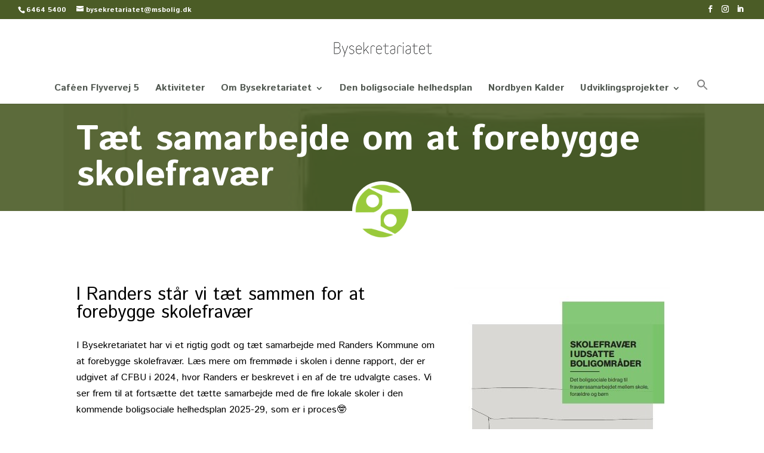

--- FILE ---
content_type: text/css
request_url: https://bysekretariatet.dk/wp-content/et-cache/1707/et-divi-dynamic-tb-327-tb-61-1707-late.css?ver=1766156548
body_size: 113
content:
@font-face{font-family:ETmodules;font-display:block;src:url(//bysekretariatet.dk/wp-content/themes/Divi/core/admin/fonts/modules/social/modules.eot);src:url(//bysekretariatet.dk/wp-content/themes/Divi/core/admin/fonts/modules/social/modules.eot?#iefix) format("embedded-opentype"),url(//bysekretariatet.dk/wp-content/themes/Divi/core/admin/fonts/modules/social/modules.woff) format("woff"),url(//bysekretariatet.dk/wp-content/themes/Divi/core/admin/fonts/modules/social/modules.ttf) format("truetype"),url(//bysekretariatet.dk/wp-content/themes/Divi/core/admin/fonts/modules/social/modules.svg#ETmodules) format("svg");font-weight:400;font-style:normal}

--- FILE ---
content_type: text/css
request_url: https://bysekretariatet.dk/wp-content/et-cache/1707/et-core-unified-tb-327-tb-61-deferred-1707.min.css?ver=1766156548
body_size: 225
content:
.et_pb_section_0_tb_footer.et_pb_section{padding-bottom:100px;background-color:#2D353A!important}.et_pb_text_0_tb_footer.et_pb_text a{color:#FFFFFF!important}.et_pb_text_0_tb_footer a{text-decoration:underline}.et_pb_text_0_tb_footer h4,.et_pb_text_1_tb_footer h4,.et_pb_text_2_tb_footer h4{font-weight:600;color:#D1D65B!important}.et_pb_text_2_tb_footer{margin-bottom:0px!important}ul.et_pb_social_media_follow_0_tb_footer{background-color:#2D353A;padding-top:5px!important;padding-bottom:16px!important;margin-top:0px!important}.et_pb_social_media_follow_0_tb_footer li a.icon:before{font-size:25px;line-height:50px;height:50px;width:50px}.et_pb_social_media_follow_0_tb_footer li a.icon{height:50px;width:50px}.et_pb_text_3_tb_footer.et_pb_text,.et_pb_text_3_tb_footer.et_pb_text a{color:#cecece!important}.et_pb_social_media_follow_network_0_tb_footer a.icon{background-color:#3b5998!important}.et_pb_social_media_follow_network_1_tb_footer a.icon{background-color:#ea2c59!important}.et_pb_social_media_follow_network_2_tb_footer a.icon{background-color:#007bb6!important}

--- FILE ---
content_type: text/css
request_url: https://bysekretariatet.dk/wp-content/et-cache/1707/et-divi-dynamic-tb-327-tb-61-1707-late.css
body_size: 113
content:
@font-face{font-family:ETmodules;font-display:block;src:url(//bysekretariatet.dk/wp-content/themes/Divi/core/admin/fonts/modules/social/modules.eot);src:url(//bysekretariatet.dk/wp-content/themes/Divi/core/admin/fonts/modules/social/modules.eot?#iefix) format("embedded-opentype"),url(//bysekretariatet.dk/wp-content/themes/Divi/core/admin/fonts/modules/social/modules.woff) format("woff"),url(//bysekretariatet.dk/wp-content/themes/Divi/core/admin/fonts/modules/social/modules.ttf) format("truetype"),url(//bysekretariatet.dk/wp-content/themes/Divi/core/admin/fonts/modules/social/modules.svg#ETmodules) format("svg");font-weight:400;font-style:normal}